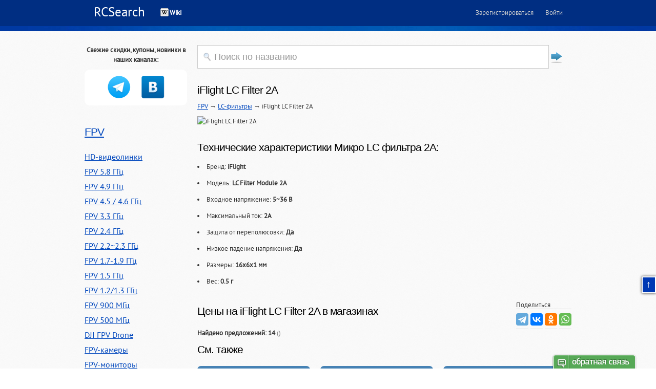

--- FILE ---
content_type: text/html; charset=UTF-8
request_url: https://rcsearch.ru/-c815
body_size: 5755
content:
<!DOCTYPE html PUBLIC "-//W3C//DTD XHTML 1.0 Transitional//EN" "//www.w3.org/TR/xhtml1/DTD/xhtml1-transitional.dtd">
<html xmlns="//www.w3.org/1999/xhtml">
<head>
<meta http-equiv="Content-Type" content="text/html; charset=utf-8" />
<meta name='loginza-verification' content='de8d02dce497b6438c435c8df0691040' />
<meta name="author" content="RCSearch.ru" /><meta property="og:site_name"  content="rcsearch.ru"/>
<meta property="og:type" content="product">
<meta property="og:title" content="iFlight LC Filter 2A - где купить">
<meta property="og:description" content="LC-фильтры"/>
<meta property="og:url" content="//rcsearch.ru/-c815">
<meta property="og:image" content="https://img.staticbg.com/thumb/large/oaupload/banggood/images/3A/52/1a5ca6c8-0934-4b6b-958f-eb64cf0614eb.jpg"><title>iFlight LC Filter 2A - где купить</title><meta name="keywords" content="iFlight LC Filter 2A LC-фильтры"><meta name="description" content="iFlight LC Filter 2A | LC-фильтры"><link id="page_favicon" href="/i/favicon.ico" rel="icon" type="image/x-icon" />
<link href="/i/css/PTSans.css" rel="stylesheet" type="text/css">
<link href="/style.css?v=57" rel="stylesheet" media="all" />	<link href="/js/emoji.css?v=57" rel="stylesheet"><!--[if LT IE 9]>
<script src="//html5shim.googlecode.com/svn/trunk/html5.js"></script>
<![endif]-->

<!--[if lt IE 7]>
<div style=' clear: both; text-align:center; position: relative;'>
	<a href="//www.microsoft.com/windows/internet-explorer/default.aspx?ocid=ie6_countdown_bannercode"><img src="//www.theie6countdown.com/images/upgrade.jpg" border="0"  alt="" /></a>
</div>
<![endif]-->
<script type="text/javascript" src="/js/jquery-3.2.1.min.js"></script>
<script type="text/javascript" src="/js/jquery.lazyload.min.js"></script>
<script type="text/javascript" src="/js/extsrc.js"></script>
<script type="text/javascript" src="/js/expand.js"></script>

<link rel="stylesheet" type="text/css" href="/js/DataTables/datatables.min.css">
<script type="text/javascript" charset="utf8" src="/js/DataTables/datatables.min.js"></script>

<script type="text/javascript" src="/js/largeimages.js"></script>
<style>
.channels { width:100%; background: white; border-radius: 10px; padding-bottom: 10px; text-align: center; }
.channels .channel { width:33%; height: 50px; text-align:center; vertical-align:middle; display:inline-block; padding: 10px 0 0; }
.channels .channel img { width:48px; }
</style>
</head>

<body>
<a name="top"></a>
<script>
  window.fbAsyncInit = function() {
    FB.init({
      appId      : '933095710063999',
      xfbml      : true,
      version    : 'v2.2'
    });
  };

  (function(d, s, id){
     var js, fjs = d.getElementsByTagName(s)[0];
     if (d.getElementById(id)) {return;}
     js = d.createElement(s); js.id = id;
     js.src = "//connect.facebook.net/en_US/sdk.js";
     fjs.parentNode.insertBefore(js, fjs);
   }(document, 'script', 'facebook-jssdk'));
</script>
<div id="loading_gif" style="display: none; width: 16px; height: 16px; position: absolute;">
	<img src="//rcsearch.ru/i/icons/loading16x16.gif" width="16" height="16" />
</div>
<div id="page-wrapper">

  <div id="page">

  <div id="main-wrapper">
    <div id="main">
		<div id="ls-header-back"></div>
    	<div class="page">

			<header role="banner" id="ls-header">
				<a href="/" class="ls-site-name">RCSearch</a>
                <ul id="ls-nav-main" class="ls-nav ls-nav-main">                  <li><a style="font-weight:bold; color: white; background:url(/i/icons/wiki-16.png) no-repeat; padding:0 0 0 18px" href="/wiki/">Wiki</a></li>                </ul>
                <ul class="ls-auth">
                    <li><a class="ls-js-registration-form-show" href="/live/registration/">Зарегистрироваться</a></li>
                    <li><a class="ls-js-login-form-show ls-sign-in" href="/live/login/">Войти</a></li>
                </ul>
			</header>


</div><!-- /#main-wrapper -->
	    	<div class="footer-blocks">
            <a name="catalog"></a>
		      <div style="color:#999999" class="region-footer-blocks"></div>
        	  <div class="region region-footer-blocks">
    <section class="block block-block block-even" id="block-block-9">

<div class="content">
<div style="text-align: center;font-weight: bold;margin-bottom: 10px;">Свежие скидки, купоны, новинки в наших каналах:</div><div class="channels"><div class="channel"><a href="https://t.me/rcmarket_rus" target="_blank" title="Телеграм"><img src="/i/icons/telegram_128.png"></a></div><div class="channel"><a href="https://vk.com/rcsearch" target="_blank" title="ВКонтакте"><img src="/i/icons/vk128.png"></a></div></div>  </div><!-- /.content -->
<h2><a href="/-c133">FPV</a></h2><div class="content"><div class="localmenu"><div><a href="/-c2933">HD-видеолинки</a></div><div><a href="/-c138">FPV 5.8 ГГц</a></div><div><a href="/-c49952">FPV 4.9 ГГц</a></div><div><a href="/-c57179">FPV 4.5 / 4.6 ГГц</a></div><div><a href="/-c5470">FPV 3.3 ГГц</a></div><div><a href="/-c2491">FPV 2.4 ГГц</a></div><div><a href="/-c55971">FPV 2.2~2.3 ГГц</a></div><div><a href="/-c57461">FPV 1.7-1.9 ГГц</a></div><div><a href="/-c57249">FPV 1.5 ГГц</a></div><div><a href="/-c2436">FPV 1.2/1.3 ГГц</a></div><div><a href="/-c2437">FPV 900 МГц</a></div><div><a href="/-c58249">FPV 500 МГц</a></div><div><a href="/-c185">DJI FPV Drone</a></div><div><a href="/-c134">FPV-камеры</a></div><div><a href="/-c136">FPV-мониторы</a></div><div><a href="/-c137">FPV-очки</a></div><div><a href="/-c139">FPV OSD</a></div><div><a href="/-c814">LC-фильтры</a><div class="localsubmenu"><div><a href="/-c55134">LC Filter 3A 5-30V</a></div><div><a href="/-c54394">77RC LC Filter 3A 5-25V</a></div><div><a href="/-c39256">iFlight LC Filter 3A 5-30V</a></div><div><a href="/-c4761">iFlight LC Filter 3A</a></div><div>iFlight LC Filter 2A</div><div><a href="/-c3836">LC Filter 1A</a></div><div><a href="/-c39257">Lantian 5-30V 3A LC Power Filter Board</a></div></div></div><div><a href="/-c27">FPV Модели</a></div><div><a href="/-c2498">Платы распределения питания для крыльев</a></div><div><a href="/-c1354">Полётные контроллеры для крыльев</a></div><div><a href="/-c864">FPV DVR</a></div><div><a href="/-c865">AV-кабели RCA</a></div><div><a href="/-c870">HDMI-кабели</a></div><div><a href="/-c872">Конвертеры HDMI - AV</a></div><div><a href="/-c2188">Измерители мощности ВЧ-сигнала</a></div><div><a href="/-c2370">Антенные переходники</a></div><div><a href="/-c2">Экшн-камеры</a></div><div><a href="/-c3013">SD-карты памяти</a></div><div><a href="/-c140">Радиостанции (рации)</a></div><div><a href="/-c4024">Антенные трекеры</a></div><div><a href="/-c4769">GPS-трекеры</a></div><div><a href="/-c5324">AV-переключатели</a></div><div><a href="/-c290">Телеметрия</a></div><div><a href="/-c7478">FPV-аксессуары</a></div><div><a href="/-c5953">Радио-маяки</a></div><div><a href="/-c57213">Оптоволокно FPV</a></div></div></div><style>
.leftmenu div { margin: 10px auto; font-size: 18px; }
.localmenu div { margin: 10px auto; font-size: 16px; }
.localsubmenu div { margin: 10px 0 10px 15px; font-size: 14px; }
</style>
<div class="content leftmenu"><div><a href="/-c54082">RC FPV зимой</a></div><div><a href="/-c1">Коптеры</a></div><div><a href="/-c133">FPV</a></div><div><a href="/-c22">Вертолёты</a></div><div><a href="/-c132">Аппаратура радиоуправления</a></div><div><a href="/-c20">Самолёты, авиамодели, летающие крылья</a></div><div><a href="/-c471">Зарядные устройства</a></div><div><a href="/-c818">Аккумуляторные батареи</a></div><div><a href="/-c856">Роботы</a></div><div><a href="/-c1598">Электроника</a></div><div><a href="/-c23">Лодки</a></div><div><a href="/-c21">Автомодели</a></div><div><a href="/-c948">Бренды</a></div><div><a href="/-c1980">Крепёж</a></div><div><a href="/-c5178">Фан-клуб. Мерч</a></div><div><a href="/-c53">DJI</a></div><div><a href="/-c2915">Рюкзаки и кейсы</a></div><div><a href="/-c4062">Мастерская</a></div><div><a href="/-c16">Модули Arduino</a></div></div><!-- /.content --><h2>Группа ВКонтакте</h2>
<script type="text/javascript" src="https://vk.com/js/api/openapi.js?160"></script>
<!-- VK Widget -->
<div id="vk_groups" class="content"></div>
<script type="text/javascript">
VK.Widgets.Group("vk_groups", {mode: "3", width:"200", height: "240"}, 44903272);
</script>
  

</section><!-- /.block -->
<section class="block block-simplenews block-odd" id="block-simplenews-13">
<div class="content"><form method="get" action="/">
<input type="Text" id="strSearch" name="s" class="tbSearch" value="Поиск по названию" onclick="this.value=''; this.onclick=''; document.getElementById('strSearch').style.color='#000000'; document.getElementById('btSubmit').disabled=''">
<input type="submit" align="right" value="" disabled="disabled" id="btSubmit">
</form>

<h1 style="margin-top:20px">iFlight LC Filter 2A</h1> <a href="/fpv-c133">FPV</a> &rarr; <a href="/-c814">LC-фильтры</a> &rarr; iFlight LC Filter 2A<div style="margin-top: 10px;"><img src="https://img.staticbg.com/thumb/large/oaupload/banggood/images/3A/52/1a5ca6c8-0934-4b6b-958f-eb64cf0614eb.jpg" alt="iFlight LC Filter 2A" title="iFlight LC Filter 2A" style="max-width:500px;"></div><div class="item-description"><div class="p__article" id="js-product-desc">             <div class="js-edit-desc"><h2>  	Технические характеристики Микро LC фильтра 2А:</h2>  <ul>  	<li>  		Бренд: <strong>iFlight </strong></li>  	<li>  		Модель: <strong>LC Filter Module 2A</strong></li>  	<li>  		Входное напряжение: <strong>5~36 В </strong></li>  	<li>  		Максимальный ток: <strong>2A</strong></li>  	<li>  		Защита от переполюсовки: <strong>Да</strong></li>  	<li>  		Низкое падение напряжения: <strong>Да</strong></li>  	<li>  		Размеры: <strong>16х6х1 мм</strong></li>  	<li>  		Вес: <strong>0.5 г</strong></li>  </ul></div>         </div></div><div style="margin-top: 20px;"></div><div style="float:right">Поделиться<script src="https://yastatic.net/es5-shims/0.0.2/es5-shims.min.js"></script><script src="https://yastatic.net/share2/share.js"></script><div class="ya-share2" data-services="telegram,vkontakte,odnoklassniki,whatsapp,facebook"></div></div><h2>Цены на iFlight LC Filter 2A в магазинах</h2><p id="pricelist"><strong>Найдено предложений: 14</strong> <span style="color:gray">()</span><h2>См. также</h2><div style="clear:both;"></div><a href="/-c814"><div class="subpdbut subcatbut"><div class="subpdbutimg"><img src="/i/no-photo-category.png" alt="LC-фильтры" title="LC-фильтры"></div>LC-фильтры</div></a><div class="subpdbut subcatbut" style="padding:10px; width:200px; height:210px"><!-- Плитка категорий RCSearch -->
<ins class="adsbygoogle"
     style="display:inline-block;width:200px;height:210px"
     data-ad-client="ca-pub-3130368647911865"
     data-ad-slot="5657184072"></ins>
<script>
     (adsbygoogle = window.adsbygoogle || []).push({});
</script>			</div><div class="subpdbut subcatbut" style="padding:10px; width:200px; height:210px"><!-- Плитка категорий RCSearch -->
<ins class="adsbygoogle"
     style="display:inline-block;width:200px;height:210px"
     data-ad-client="ca-pub-3130368647911865"
     data-ad-slot="5657184072"></ins>
<script>
     (adsbygoogle = window.adsbygoogle || []).push({});
</script>			</div><div class="content">
<div style="text-align: center;font-weight: bold;margin-bottom: 10px;">Свежие скидки, купоны, новинки в наших каналах:</div><div class="channels"><div class="channel" style="width: 100px"><a href="https://t.me/rcmarket_rus" target="_blank" title="Телеграм"><img src="/i/icons/telegram_128.png"></a></div><div class="channel" style="width: 100px"><a href="https://vk.com/rcsearch" target="_blank" title="ВКонтакте"><img src="/i/icons/vk128.png"></a></div></div>  </div><!-- /.content -->
</div><!-- /.content -->

</section><!-- /.block -->

  </div>
        </div>
     </div><!-- /#page -->
  <footer role="contentinfo" id="footer">
    <div class="section">
      <div class="footer-text">
        <div class="region region-footer">
    	  <div class="block block-block block-odd" id="block-block-11">
		    <div class="content">
              <div style="float:right;"><!--LiveInternet counter--><script type="text/javascript"><!--
document.write("<img src='//counter.yadro.ru/hit?t18.11;r"+
escape(document.referrer)+((typeof(screen)=="undefined")?"":
";s"+screen.width+"*"+screen.height+"*"+(screen.colorDepth?
screen.colorDepth:screen.pixelDepth))+";u"+escape(document.URL)+
";"+Math.random()+ "' alt='' title='' "+ "border='0' width='1' height='1'>")
//--></script><!--/LiveInternet-->
<!-- Yandex.Metrika counter -->
<script type="text/javascript">
(function (d, w, c) {
    (w[c] = w[c] || []).push(function() {
        try {
            w.yaCounter21347731 = new Ya.Metrika({id:21347731,
                    clickmap:true,
                    trackLinks:true,
                    accurateTrackBounce:true});
        } catch(e) { }
    });

    var n = d.getElementsByTagName("script")[0],
        s = d.createElement("script"),
        f = function () { n.parentNode.insertBefore(s, n); };
    s.type = "text/javascript";
    s.async = true;
    s.src = (d.location.protocol == "https:" ? "https:" : "http:") + "//mc.yandex.ru/metrika/watch.js";

    if (w.opera == "[object Opera]") {
        d.addEventListener("DOMContentLoaded", f, false);
    } else { f(); }
})(document, window, "yandex_metrika_callbacks");
</script>
<noscript><div><img src="//mc.yandex.ru/watch/21347731" style="position:absolute; left:-9999px;" alt="" /></div></noscript>
<!-- /Yandex.Metrika counter -->
			  </div>
              <div style="float:left;">Copyright &copy; 2011&mdash;2026 | RCSearch.ru | <a href="/live/profile/manych/" target="_blank">Проект Маныча</a></div>
    		</div><!-- /.content -->
		  </div><!-- /.block -->
        </div>
            <!--{%FOOTER_LINK} -->
      </div>
    </div><!-- /.section -->
  </footer><!-- /#footer -->
</div>

<div id="imgbox"></div>
<a class="topofthepage" href="#top" title="Вверх страницы">&uarr;</a>
<script type="text/javascript">

  var _gaq = _gaq || [];
  _gaq.push(['_setAccount', 'UA-3224351-3']);
  _gaq.push(['_trackPageview']);

  (function() {
    var ga = document.createElement('script'); ga.type = 'text/javascript'; ga.async = true;
    ga.src = ('https:' == document.location.protocol ? 'https://ssl' : 'http://www') + '.google-analytics.com/ga.js';
    var s = document.getElementsByTagName('script')[0]; s.parentNode.insertBefore(ga, s);
  })();

</script><script type='text/javascript'>

var _ues = {
host:'rcsearch.userecho.com',
forum:'19259',
lang:'ru',
tab_corner_radius:5,
tab_font_size:20,
tab_image_hash:'0L7QsdGA0LDRgtC90LDRjyDRgdCy0Y%2FQt9GM',
tab_chat_hash:'0YfQsNGC',
tab_alignment:'bottom',
tab_text_color:'#FFFFFF',
tab_text_shadow_color:'#00000055',
tab_bg_color:'#57A957',
tab_hover_color:'#F45C5C'
};

(function() {
    var _ue = document.createElement('script'); _ue.type = 'text/javascript'; _ue.async = true;
    _ue.src = ('https:' == document.location.protocol ? 'https://' : 'http://') + 'cdn.userecho.com/js/widget-1.4.gz.js';
    var s = document.getElementsByTagName('script')[0]; s.parentNode.insertBefore(_ue, s);
  })();

</script>
<script type="text/javascript">
$(document).ready(function(){
	$("img.bg_lazy").lazyload({threshold: 200, effect: "fadeIn"});
	$("img.lazy").lazyload({threshold: 200, effect: "fadeIn"});
	$("img.lazy-loaded").lazyload({threshold: 200, effect: "fadeIn"});
	$("img.js-descLazyload").lazyload({threshold: 200, effect: "fadeIn"});
});
</script>
</body>
</html>